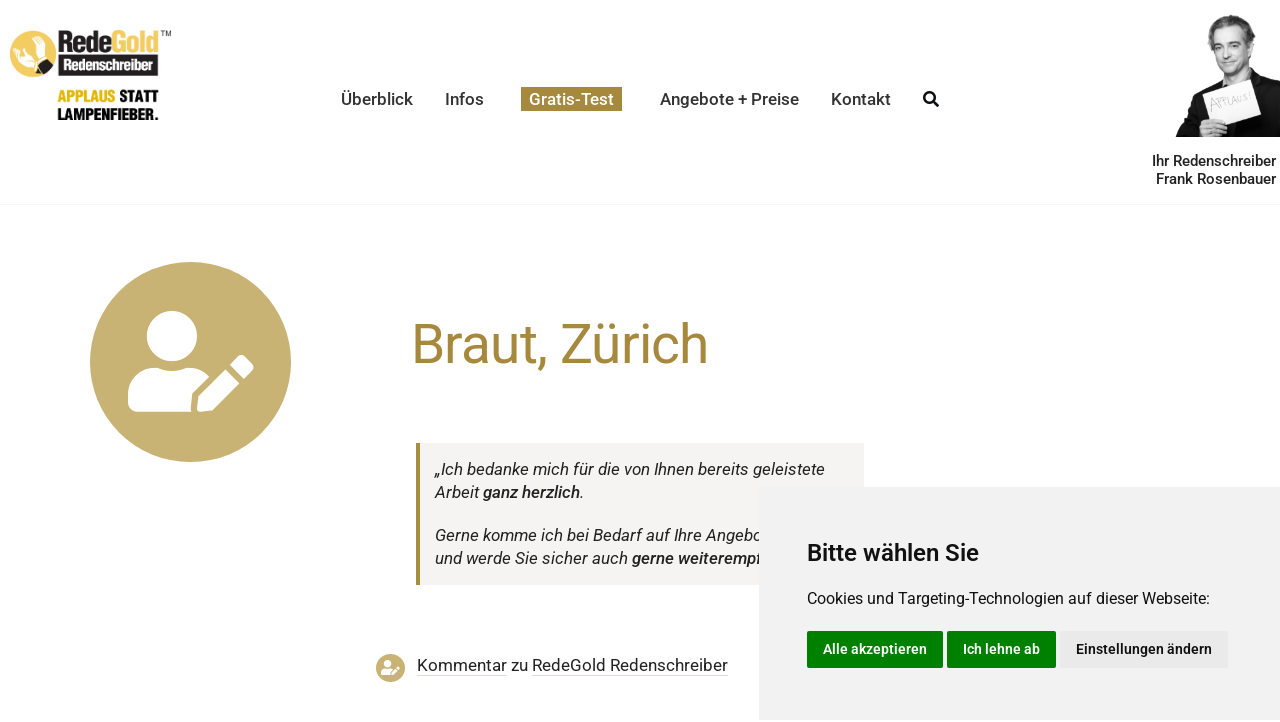

--- FILE ---
content_type: text/html; charset=utf-8
request_url: https://www.google.com/recaptcha/api2/anchor?ar=1&k=6LeGNVIsAAAAACXWn_9Tj0slmciiQTRPJDDTm-f-&co=aHR0cHM6Ly93d3cucmVkZWdvbGQuZGU6NDQz&hl=en&v=PoyoqOPhxBO7pBk68S4YbpHZ&size=invisible&anchor-ms=20000&execute-ms=30000&cb=hrlrfuvh3jos
body_size: 48690
content:
<!DOCTYPE HTML><html dir="ltr" lang="en"><head><meta http-equiv="Content-Type" content="text/html; charset=UTF-8">
<meta http-equiv="X-UA-Compatible" content="IE=edge">
<title>reCAPTCHA</title>
<style type="text/css">
/* cyrillic-ext */
@font-face {
  font-family: 'Roboto';
  font-style: normal;
  font-weight: 400;
  font-stretch: 100%;
  src: url(//fonts.gstatic.com/s/roboto/v48/KFO7CnqEu92Fr1ME7kSn66aGLdTylUAMa3GUBHMdazTgWw.woff2) format('woff2');
  unicode-range: U+0460-052F, U+1C80-1C8A, U+20B4, U+2DE0-2DFF, U+A640-A69F, U+FE2E-FE2F;
}
/* cyrillic */
@font-face {
  font-family: 'Roboto';
  font-style: normal;
  font-weight: 400;
  font-stretch: 100%;
  src: url(//fonts.gstatic.com/s/roboto/v48/KFO7CnqEu92Fr1ME7kSn66aGLdTylUAMa3iUBHMdazTgWw.woff2) format('woff2');
  unicode-range: U+0301, U+0400-045F, U+0490-0491, U+04B0-04B1, U+2116;
}
/* greek-ext */
@font-face {
  font-family: 'Roboto';
  font-style: normal;
  font-weight: 400;
  font-stretch: 100%;
  src: url(//fonts.gstatic.com/s/roboto/v48/KFO7CnqEu92Fr1ME7kSn66aGLdTylUAMa3CUBHMdazTgWw.woff2) format('woff2');
  unicode-range: U+1F00-1FFF;
}
/* greek */
@font-face {
  font-family: 'Roboto';
  font-style: normal;
  font-weight: 400;
  font-stretch: 100%;
  src: url(//fonts.gstatic.com/s/roboto/v48/KFO7CnqEu92Fr1ME7kSn66aGLdTylUAMa3-UBHMdazTgWw.woff2) format('woff2');
  unicode-range: U+0370-0377, U+037A-037F, U+0384-038A, U+038C, U+038E-03A1, U+03A3-03FF;
}
/* math */
@font-face {
  font-family: 'Roboto';
  font-style: normal;
  font-weight: 400;
  font-stretch: 100%;
  src: url(//fonts.gstatic.com/s/roboto/v48/KFO7CnqEu92Fr1ME7kSn66aGLdTylUAMawCUBHMdazTgWw.woff2) format('woff2');
  unicode-range: U+0302-0303, U+0305, U+0307-0308, U+0310, U+0312, U+0315, U+031A, U+0326-0327, U+032C, U+032F-0330, U+0332-0333, U+0338, U+033A, U+0346, U+034D, U+0391-03A1, U+03A3-03A9, U+03B1-03C9, U+03D1, U+03D5-03D6, U+03F0-03F1, U+03F4-03F5, U+2016-2017, U+2034-2038, U+203C, U+2040, U+2043, U+2047, U+2050, U+2057, U+205F, U+2070-2071, U+2074-208E, U+2090-209C, U+20D0-20DC, U+20E1, U+20E5-20EF, U+2100-2112, U+2114-2115, U+2117-2121, U+2123-214F, U+2190, U+2192, U+2194-21AE, U+21B0-21E5, U+21F1-21F2, U+21F4-2211, U+2213-2214, U+2216-22FF, U+2308-230B, U+2310, U+2319, U+231C-2321, U+2336-237A, U+237C, U+2395, U+239B-23B7, U+23D0, U+23DC-23E1, U+2474-2475, U+25AF, U+25B3, U+25B7, U+25BD, U+25C1, U+25CA, U+25CC, U+25FB, U+266D-266F, U+27C0-27FF, U+2900-2AFF, U+2B0E-2B11, U+2B30-2B4C, U+2BFE, U+3030, U+FF5B, U+FF5D, U+1D400-1D7FF, U+1EE00-1EEFF;
}
/* symbols */
@font-face {
  font-family: 'Roboto';
  font-style: normal;
  font-weight: 400;
  font-stretch: 100%;
  src: url(//fonts.gstatic.com/s/roboto/v48/KFO7CnqEu92Fr1ME7kSn66aGLdTylUAMaxKUBHMdazTgWw.woff2) format('woff2');
  unicode-range: U+0001-000C, U+000E-001F, U+007F-009F, U+20DD-20E0, U+20E2-20E4, U+2150-218F, U+2190, U+2192, U+2194-2199, U+21AF, U+21E6-21F0, U+21F3, U+2218-2219, U+2299, U+22C4-22C6, U+2300-243F, U+2440-244A, U+2460-24FF, U+25A0-27BF, U+2800-28FF, U+2921-2922, U+2981, U+29BF, U+29EB, U+2B00-2BFF, U+4DC0-4DFF, U+FFF9-FFFB, U+10140-1018E, U+10190-1019C, U+101A0, U+101D0-101FD, U+102E0-102FB, U+10E60-10E7E, U+1D2C0-1D2D3, U+1D2E0-1D37F, U+1F000-1F0FF, U+1F100-1F1AD, U+1F1E6-1F1FF, U+1F30D-1F30F, U+1F315, U+1F31C, U+1F31E, U+1F320-1F32C, U+1F336, U+1F378, U+1F37D, U+1F382, U+1F393-1F39F, U+1F3A7-1F3A8, U+1F3AC-1F3AF, U+1F3C2, U+1F3C4-1F3C6, U+1F3CA-1F3CE, U+1F3D4-1F3E0, U+1F3ED, U+1F3F1-1F3F3, U+1F3F5-1F3F7, U+1F408, U+1F415, U+1F41F, U+1F426, U+1F43F, U+1F441-1F442, U+1F444, U+1F446-1F449, U+1F44C-1F44E, U+1F453, U+1F46A, U+1F47D, U+1F4A3, U+1F4B0, U+1F4B3, U+1F4B9, U+1F4BB, U+1F4BF, U+1F4C8-1F4CB, U+1F4D6, U+1F4DA, U+1F4DF, U+1F4E3-1F4E6, U+1F4EA-1F4ED, U+1F4F7, U+1F4F9-1F4FB, U+1F4FD-1F4FE, U+1F503, U+1F507-1F50B, U+1F50D, U+1F512-1F513, U+1F53E-1F54A, U+1F54F-1F5FA, U+1F610, U+1F650-1F67F, U+1F687, U+1F68D, U+1F691, U+1F694, U+1F698, U+1F6AD, U+1F6B2, U+1F6B9-1F6BA, U+1F6BC, U+1F6C6-1F6CF, U+1F6D3-1F6D7, U+1F6E0-1F6EA, U+1F6F0-1F6F3, U+1F6F7-1F6FC, U+1F700-1F7FF, U+1F800-1F80B, U+1F810-1F847, U+1F850-1F859, U+1F860-1F887, U+1F890-1F8AD, U+1F8B0-1F8BB, U+1F8C0-1F8C1, U+1F900-1F90B, U+1F93B, U+1F946, U+1F984, U+1F996, U+1F9E9, U+1FA00-1FA6F, U+1FA70-1FA7C, U+1FA80-1FA89, U+1FA8F-1FAC6, U+1FACE-1FADC, U+1FADF-1FAE9, U+1FAF0-1FAF8, U+1FB00-1FBFF;
}
/* vietnamese */
@font-face {
  font-family: 'Roboto';
  font-style: normal;
  font-weight: 400;
  font-stretch: 100%;
  src: url(//fonts.gstatic.com/s/roboto/v48/KFO7CnqEu92Fr1ME7kSn66aGLdTylUAMa3OUBHMdazTgWw.woff2) format('woff2');
  unicode-range: U+0102-0103, U+0110-0111, U+0128-0129, U+0168-0169, U+01A0-01A1, U+01AF-01B0, U+0300-0301, U+0303-0304, U+0308-0309, U+0323, U+0329, U+1EA0-1EF9, U+20AB;
}
/* latin-ext */
@font-face {
  font-family: 'Roboto';
  font-style: normal;
  font-weight: 400;
  font-stretch: 100%;
  src: url(//fonts.gstatic.com/s/roboto/v48/KFO7CnqEu92Fr1ME7kSn66aGLdTylUAMa3KUBHMdazTgWw.woff2) format('woff2');
  unicode-range: U+0100-02BA, U+02BD-02C5, U+02C7-02CC, U+02CE-02D7, U+02DD-02FF, U+0304, U+0308, U+0329, U+1D00-1DBF, U+1E00-1E9F, U+1EF2-1EFF, U+2020, U+20A0-20AB, U+20AD-20C0, U+2113, U+2C60-2C7F, U+A720-A7FF;
}
/* latin */
@font-face {
  font-family: 'Roboto';
  font-style: normal;
  font-weight: 400;
  font-stretch: 100%;
  src: url(//fonts.gstatic.com/s/roboto/v48/KFO7CnqEu92Fr1ME7kSn66aGLdTylUAMa3yUBHMdazQ.woff2) format('woff2');
  unicode-range: U+0000-00FF, U+0131, U+0152-0153, U+02BB-02BC, U+02C6, U+02DA, U+02DC, U+0304, U+0308, U+0329, U+2000-206F, U+20AC, U+2122, U+2191, U+2193, U+2212, U+2215, U+FEFF, U+FFFD;
}
/* cyrillic-ext */
@font-face {
  font-family: 'Roboto';
  font-style: normal;
  font-weight: 500;
  font-stretch: 100%;
  src: url(//fonts.gstatic.com/s/roboto/v48/KFO7CnqEu92Fr1ME7kSn66aGLdTylUAMa3GUBHMdazTgWw.woff2) format('woff2');
  unicode-range: U+0460-052F, U+1C80-1C8A, U+20B4, U+2DE0-2DFF, U+A640-A69F, U+FE2E-FE2F;
}
/* cyrillic */
@font-face {
  font-family: 'Roboto';
  font-style: normal;
  font-weight: 500;
  font-stretch: 100%;
  src: url(//fonts.gstatic.com/s/roboto/v48/KFO7CnqEu92Fr1ME7kSn66aGLdTylUAMa3iUBHMdazTgWw.woff2) format('woff2');
  unicode-range: U+0301, U+0400-045F, U+0490-0491, U+04B0-04B1, U+2116;
}
/* greek-ext */
@font-face {
  font-family: 'Roboto';
  font-style: normal;
  font-weight: 500;
  font-stretch: 100%;
  src: url(//fonts.gstatic.com/s/roboto/v48/KFO7CnqEu92Fr1ME7kSn66aGLdTylUAMa3CUBHMdazTgWw.woff2) format('woff2');
  unicode-range: U+1F00-1FFF;
}
/* greek */
@font-face {
  font-family: 'Roboto';
  font-style: normal;
  font-weight: 500;
  font-stretch: 100%;
  src: url(//fonts.gstatic.com/s/roboto/v48/KFO7CnqEu92Fr1ME7kSn66aGLdTylUAMa3-UBHMdazTgWw.woff2) format('woff2');
  unicode-range: U+0370-0377, U+037A-037F, U+0384-038A, U+038C, U+038E-03A1, U+03A3-03FF;
}
/* math */
@font-face {
  font-family: 'Roboto';
  font-style: normal;
  font-weight: 500;
  font-stretch: 100%;
  src: url(//fonts.gstatic.com/s/roboto/v48/KFO7CnqEu92Fr1ME7kSn66aGLdTylUAMawCUBHMdazTgWw.woff2) format('woff2');
  unicode-range: U+0302-0303, U+0305, U+0307-0308, U+0310, U+0312, U+0315, U+031A, U+0326-0327, U+032C, U+032F-0330, U+0332-0333, U+0338, U+033A, U+0346, U+034D, U+0391-03A1, U+03A3-03A9, U+03B1-03C9, U+03D1, U+03D5-03D6, U+03F0-03F1, U+03F4-03F5, U+2016-2017, U+2034-2038, U+203C, U+2040, U+2043, U+2047, U+2050, U+2057, U+205F, U+2070-2071, U+2074-208E, U+2090-209C, U+20D0-20DC, U+20E1, U+20E5-20EF, U+2100-2112, U+2114-2115, U+2117-2121, U+2123-214F, U+2190, U+2192, U+2194-21AE, U+21B0-21E5, U+21F1-21F2, U+21F4-2211, U+2213-2214, U+2216-22FF, U+2308-230B, U+2310, U+2319, U+231C-2321, U+2336-237A, U+237C, U+2395, U+239B-23B7, U+23D0, U+23DC-23E1, U+2474-2475, U+25AF, U+25B3, U+25B7, U+25BD, U+25C1, U+25CA, U+25CC, U+25FB, U+266D-266F, U+27C0-27FF, U+2900-2AFF, U+2B0E-2B11, U+2B30-2B4C, U+2BFE, U+3030, U+FF5B, U+FF5D, U+1D400-1D7FF, U+1EE00-1EEFF;
}
/* symbols */
@font-face {
  font-family: 'Roboto';
  font-style: normal;
  font-weight: 500;
  font-stretch: 100%;
  src: url(//fonts.gstatic.com/s/roboto/v48/KFO7CnqEu92Fr1ME7kSn66aGLdTylUAMaxKUBHMdazTgWw.woff2) format('woff2');
  unicode-range: U+0001-000C, U+000E-001F, U+007F-009F, U+20DD-20E0, U+20E2-20E4, U+2150-218F, U+2190, U+2192, U+2194-2199, U+21AF, U+21E6-21F0, U+21F3, U+2218-2219, U+2299, U+22C4-22C6, U+2300-243F, U+2440-244A, U+2460-24FF, U+25A0-27BF, U+2800-28FF, U+2921-2922, U+2981, U+29BF, U+29EB, U+2B00-2BFF, U+4DC0-4DFF, U+FFF9-FFFB, U+10140-1018E, U+10190-1019C, U+101A0, U+101D0-101FD, U+102E0-102FB, U+10E60-10E7E, U+1D2C0-1D2D3, U+1D2E0-1D37F, U+1F000-1F0FF, U+1F100-1F1AD, U+1F1E6-1F1FF, U+1F30D-1F30F, U+1F315, U+1F31C, U+1F31E, U+1F320-1F32C, U+1F336, U+1F378, U+1F37D, U+1F382, U+1F393-1F39F, U+1F3A7-1F3A8, U+1F3AC-1F3AF, U+1F3C2, U+1F3C4-1F3C6, U+1F3CA-1F3CE, U+1F3D4-1F3E0, U+1F3ED, U+1F3F1-1F3F3, U+1F3F5-1F3F7, U+1F408, U+1F415, U+1F41F, U+1F426, U+1F43F, U+1F441-1F442, U+1F444, U+1F446-1F449, U+1F44C-1F44E, U+1F453, U+1F46A, U+1F47D, U+1F4A3, U+1F4B0, U+1F4B3, U+1F4B9, U+1F4BB, U+1F4BF, U+1F4C8-1F4CB, U+1F4D6, U+1F4DA, U+1F4DF, U+1F4E3-1F4E6, U+1F4EA-1F4ED, U+1F4F7, U+1F4F9-1F4FB, U+1F4FD-1F4FE, U+1F503, U+1F507-1F50B, U+1F50D, U+1F512-1F513, U+1F53E-1F54A, U+1F54F-1F5FA, U+1F610, U+1F650-1F67F, U+1F687, U+1F68D, U+1F691, U+1F694, U+1F698, U+1F6AD, U+1F6B2, U+1F6B9-1F6BA, U+1F6BC, U+1F6C6-1F6CF, U+1F6D3-1F6D7, U+1F6E0-1F6EA, U+1F6F0-1F6F3, U+1F6F7-1F6FC, U+1F700-1F7FF, U+1F800-1F80B, U+1F810-1F847, U+1F850-1F859, U+1F860-1F887, U+1F890-1F8AD, U+1F8B0-1F8BB, U+1F8C0-1F8C1, U+1F900-1F90B, U+1F93B, U+1F946, U+1F984, U+1F996, U+1F9E9, U+1FA00-1FA6F, U+1FA70-1FA7C, U+1FA80-1FA89, U+1FA8F-1FAC6, U+1FACE-1FADC, U+1FADF-1FAE9, U+1FAF0-1FAF8, U+1FB00-1FBFF;
}
/* vietnamese */
@font-face {
  font-family: 'Roboto';
  font-style: normal;
  font-weight: 500;
  font-stretch: 100%;
  src: url(//fonts.gstatic.com/s/roboto/v48/KFO7CnqEu92Fr1ME7kSn66aGLdTylUAMa3OUBHMdazTgWw.woff2) format('woff2');
  unicode-range: U+0102-0103, U+0110-0111, U+0128-0129, U+0168-0169, U+01A0-01A1, U+01AF-01B0, U+0300-0301, U+0303-0304, U+0308-0309, U+0323, U+0329, U+1EA0-1EF9, U+20AB;
}
/* latin-ext */
@font-face {
  font-family: 'Roboto';
  font-style: normal;
  font-weight: 500;
  font-stretch: 100%;
  src: url(//fonts.gstatic.com/s/roboto/v48/KFO7CnqEu92Fr1ME7kSn66aGLdTylUAMa3KUBHMdazTgWw.woff2) format('woff2');
  unicode-range: U+0100-02BA, U+02BD-02C5, U+02C7-02CC, U+02CE-02D7, U+02DD-02FF, U+0304, U+0308, U+0329, U+1D00-1DBF, U+1E00-1E9F, U+1EF2-1EFF, U+2020, U+20A0-20AB, U+20AD-20C0, U+2113, U+2C60-2C7F, U+A720-A7FF;
}
/* latin */
@font-face {
  font-family: 'Roboto';
  font-style: normal;
  font-weight: 500;
  font-stretch: 100%;
  src: url(//fonts.gstatic.com/s/roboto/v48/KFO7CnqEu92Fr1ME7kSn66aGLdTylUAMa3yUBHMdazQ.woff2) format('woff2');
  unicode-range: U+0000-00FF, U+0131, U+0152-0153, U+02BB-02BC, U+02C6, U+02DA, U+02DC, U+0304, U+0308, U+0329, U+2000-206F, U+20AC, U+2122, U+2191, U+2193, U+2212, U+2215, U+FEFF, U+FFFD;
}
/* cyrillic-ext */
@font-face {
  font-family: 'Roboto';
  font-style: normal;
  font-weight: 900;
  font-stretch: 100%;
  src: url(//fonts.gstatic.com/s/roboto/v48/KFO7CnqEu92Fr1ME7kSn66aGLdTylUAMa3GUBHMdazTgWw.woff2) format('woff2');
  unicode-range: U+0460-052F, U+1C80-1C8A, U+20B4, U+2DE0-2DFF, U+A640-A69F, U+FE2E-FE2F;
}
/* cyrillic */
@font-face {
  font-family: 'Roboto';
  font-style: normal;
  font-weight: 900;
  font-stretch: 100%;
  src: url(//fonts.gstatic.com/s/roboto/v48/KFO7CnqEu92Fr1ME7kSn66aGLdTylUAMa3iUBHMdazTgWw.woff2) format('woff2');
  unicode-range: U+0301, U+0400-045F, U+0490-0491, U+04B0-04B1, U+2116;
}
/* greek-ext */
@font-face {
  font-family: 'Roboto';
  font-style: normal;
  font-weight: 900;
  font-stretch: 100%;
  src: url(//fonts.gstatic.com/s/roboto/v48/KFO7CnqEu92Fr1ME7kSn66aGLdTylUAMa3CUBHMdazTgWw.woff2) format('woff2');
  unicode-range: U+1F00-1FFF;
}
/* greek */
@font-face {
  font-family: 'Roboto';
  font-style: normal;
  font-weight: 900;
  font-stretch: 100%;
  src: url(//fonts.gstatic.com/s/roboto/v48/KFO7CnqEu92Fr1ME7kSn66aGLdTylUAMa3-UBHMdazTgWw.woff2) format('woff2');
  unicode-range: U+0370-0377, U+037A-037F, U+0384-038A, U+038C, U+038E-03A1, U+03A3-03FF;
}
/* math */
@font-face {
  font-family: 'Roboto';
  font-style: normal;
  font-weight: 900;
  font-stretch: 100%;
  src: url(//fonts.gstatic.com/s/roboto/v48/KFO7CnqEu92Fr1ME7kSn66aGLdTylUAMawCUBHMdazTgWw.woff2) format('woff2');
  unicode-range: U+0302-0303, U+0305, U+0307-0308, U+0310, U+0312, U+0315, U+031A, U+0326-0327, U+032C, U+032F-0330, U+0332-0333, U+0338, U+033A, U+0346, U+034D, U+0391-03A1, U+03A3-03A9, U+03B1-03C9, U+03D1, U+03D5-03D6, U+03F0-03F1, U+03F4-03F5, U+2016-2017, U+2034-2038, U+203C, U+2040, U+2043, U+2047, U+2050, U+2057, U+205F, U+2070-2071, U+2074-208E, U+2090-209C, U+20D0-20DC, U+20E1, U+20E5-20EF, U+2100-2112, U+2114-2115, U+2117-2121, U+2123-214F, U+2190, U+2192, U+2194-21AE, U+21B0-21E5, U+21F1-21F2, U+21F4-2211, U+2213-2214, U+2216-22FF, U+2308-230B, U+2310, U+2319, U+231C-2321, U+2336-237A, U+237C, U+2395, U+239B-23B7, U+23D0, U+23DC-23E1, U+2474-2475, U+25AF, U+25B3, U+25B7, U+25BD, U+25C1, U+25CA, U+25CC, U+25FB, U+266D-266F, U+27C0-27FF, U+2900-2AFF, U+2B0E-2B11, U+2B30-2B4C, U+2BFE, U+3030, U+FF5B, U+FF5D, U+1D400-1D7FF, U+1EE00-1EEFF;
}
/* symbols */
@font-face {
  font-family: 'Roboto';
  font-style: normal;
  font-weight: 900;
  font-stretch: 100%;
  src: url(//fonts.gstatic.com/s/roboto/v48/KFO7CnqEu92Fr1ME7kSn66aGLdTylUAMaxKUBHMdazTgWw.woff2) format('woff2');
  unicode-range: U+0001-000C, U+000E-001F, U+007F-009F, U+20DD-20E0, U+20E2-20E4, U+2150-218F, U+2190, U+2192, U+2194-2199, U+21AF, U+21E6-21F0, U+21F3, U+2218-2219, U+2299, U+22C4-22C6, U+2300-243F, U+2440-244A, U+2460-24FF, U+25A0-27BF, U+2800-28FF, U+2921-2922, U+2981, U+29BF, U+29EB, U+2B00-2BFF, U+4DC0-4DFF, U+FFF9-FFFB, U+10140-1018E, U+10190-1019C, U+101A0, U+101D0-101FD, U+102E0-102FB, U+10E60-10E7E, U+1D2C0-1D2D3, U+1D2E0-1D37F, U+1F000-1F0FF, U+1F100-1F1AD, U+1F1E6-1F1FF, U+1F30D-1F30F, U+1F315, U+1F31C, U+1F31E, U+1F320-1F32C, U+1F336, U+1F378, U+1F37D, U+1F382, U+1F393-1F39F, U+1F3A7-1F3A8, U+1F3AC-1F3AF, U+1F3C2, U+1F3C4-1F3C6, U+1F3CA-1F3CE, U+1F3D4-1F3E0, U+1F3ED, U+1F3F1-1F3F3, U+1F3F5-1F3F7, U+1F408, U+1F415, U+1F41F, U+1F426, U+1F43F, U+1F441-1F442, U+1F444, U+1F446-1F449, U+1F44C-1F44E, U+1F453, U+1F46A, U+1F47D, U+1F4A3, U+1F4B0, U+1F4B3, U+1F4B9, U+1F4BB, U+1F4BF, U+1F4C8-1F4CB, U+1F4D6, U+1F4DA, U+1F4DF, U+1F4E3-1F4E6, U+1F4EA-1F4ED, U+1F4F7, U+1F4F9-1F4FB, U+1F4FD-1F4FE, U+1F503, U+1F507-1F50B, U+1F50D, U+1F512-1F513, U+1F53E-1F54A, U+1F54F-1F5FA, U+1F610, U+1F650-1F67F, U+1F687, U+1F68D, U+1F691, U+1F694, U+1F698, U+1F6AD, U+1F6B2, U+1F6B9-1F6BA, U+1F6BC, U+1F6C6-1F6CF, U+1F6D3-1F6D7, U+1F6E0-1F6EA, U+1F6F0-1F6F3, U+1F6F7-1F6FC, U+1F700-1F7FF, U+1F800-1F80B, U+1F810-1F847, U+1F850-1F859, U+1F860-1F887, U+1F890-1F8AD, U+1F8B0-1F8BB, U+1F8C0-1F8C1, U+1F900-1F90B, U+1F93B, U+1F946, U+1F984, U+1F996, U+1F9E9, U+1FA00-1FA6F, U+1FA70-1FA7C, U+1FA80-1FA89, U+1FA8F-1FAC6, U+1FACE-1FADC, U+1FADF-1FAE9, U+1FAF0-1FAF8, U+1FB00-1FBFF;
}
/* vietnamese */
@font-face {
  font-family: 'Roboto';
  font-style: normal;
  font-weight: 900;
  font-stretch: 100%;
  src: url(//fonts.gstatic.com/s/roboto/v48/KFO7CnqEu92Fr1ME7kSn66aGLdTylUAMa3OUBHMdazTgWw.woff2) format('woff2');
  unicode-range: U+0102-0103, U+0110-0111, U+0128-0129, U+0168-0169, U+01A0-01A1, U+01AF-01B0, U+0300-0301, U+0303-0304, U+0308-0309, U+0323, U+0329, U+1EA0-1EF9, U+20AB;
}
/* latin-ext */
@font-face {
  font-family: 'Roboto';
  font-style: normal;
  font-weight: 900;
  font-stretch: 100%;
  src: url(//fonts.gstatic.com/s/roboto/v48/KFO7CnqEu92Fr1ME7kSn66aGLdTylUAMa3KUBHMdazTgWw.woff2) format('woff2');
  unicode-range: U+0100-02BA, U+02BD-02C5, U+02C7-02CC, U+02CE-02D7, U+02DD-02FF, U+0304, U+0308, U+0329, U+1D00-1DBF, U+1E00-1E9F, U+1EF2-1EFF, U+2020, U+20A0-20AB, U+20AD-20C0, U+2113, U+2C60-2C7F, U+A720-A7FF;
}
/* latin */
@font-face {
  font-family: 'Roboto';
  font-style: normal;
  font-weight: 900;
  font-stretch: 100%;
  src: url(//fonts.gstatic.com/s/roboto/v48/KFO7CnqEu92Fr1ME7kSn66aGLdTylUAMa3yUBHMdazQ.woff2) format('woff2');
  unicode-range: U+0000-00FF, U+0131, U+0152-0153, U+02BB-02BC, U+02C6, U+02DA, U+02DC, U+0304, U+0308, U+0329, U+2000-206F, U+20AC, U+2122, U+2191, U+2193, U+2212, U+2215, U+FEFF, U+FFFD;
}

</style>
<link rel="stylesheet" type="text/css" href="https://www.gstatic.com/recaptcha/releases/PoyoqOPhxBO7pBk68S4YbpHZ/styles__ltr.css">
<script nonce="MvzNB_UspHnbcTA_5SJ7VQ" type="text/javascript">window['__recaptcha_api'] = 'https://www.google.com/recaptcha/api2/';</script>
<script type="text/javascript" src="https://www.gstatic.com/recaptcha/releases/PoyoqOPhxBO7pBk68S4YbpHZ/recaptcha__en.js" nonce="MvzNB_UspHnbcTA_5SJ7VQ">
      
    </script></head>
<body><div id="rc-anchor-alert" class="rc-anchor-alert"></div>
<input type="hidden" id="recaptcha-token" value="[base64]">
<script type="text/javascript" nonce="MvzNB_UspHnbcTA_5SJ7VQ">
      recaptcha.anchor.Main.init("[\x22ainput\x22,[\x22bgdata\x22,\x22\x22,\[base64]/[base64]/[base64]/[base64]/[base64]/UltsKytdPUU6KEU8MjA0OD9SW2wrK109RT4+NnwxOTI6KChFJjY0NTEyKT09NTUyOTYmJk0rMTxjLmxlbmd0aCYmKGMuY2hhckNvZGVBdChNKzEpJjY0NTEyKT09NTYzMjA/[base64]/[base64]/[base64]/[base64]/[base64]/[base64]/[base64]\x22,\[base64]\x22,\x22InzCgGE3wqbDtGPDlsKNw5jCpV0Dw7DCqjgvwp3Cr8OXwoLDtsKmFmvCgMKmFCwbwokMwoVZwqrDuELCrC/DjH9UV8KHw6wTfcKwwqgwXWXDhsOSPDt4NMKIw6LDpB3CuiQRFH9Mw7DCqMOYacOQw5xmwqtIwoYLw5pibsKsw5PDpcOpIgbDvMO/wonCq8ONLFPCi8Khwr/CtG3DjHvDrcONVwQrZMKtw5VIw5nDlkPDkcOzDcKyXz7Dkm7DjsKTPcOcJHM1w7gTUMOhwo4PAMORGDISwq/[base64]/Dp8OBDsKgwqZQwrfCi8Odw6XDlgwaB13DrWcNwqPCqsKuUcKDwpTDozTCu8KewrrDvMKnOUrCscOiPEk1w70pCF7Ch8OXw63DjcOFKVNcw4g7w5nDuXVOw409XlrChQRNw5/DlFrDtgHDu8KXaiHDvcO4wpzDjsKRw50SXyACw4UbGcOBfcOECUvCgMKjwqfCmMOkIMOEwp4dHcOKwrDCtcKqw7pVG8KUUcKRUwXCq8O4wpU+wodWwr/Dn1HCq8OCw7PCrwLDhcKzwo/DtsK1IsOxdn5Sw7/[base64]/w48VUXjCr8K1QwA4wqNpw63CksK0w6/Ds8Omd8Kywr9lfjLDusO+ScKqWMOkaMO7wprCmTXChMK/w5PCvVlHHFMKw450VwfCgMK7EXlbIWFIw4lJw67Cn8O0LC3CkcO+EnrDqsOjw43Cm1XCmcK2dMKLTMKcwrdBwrMBw4/DuhvCvGvCpcKAw5N7UEtdI8KFwonDjkLDncKJEi3DsUUgwobCsMONwqIAwrXClsOdwr/DgxjDlmo0dmHCkRUYNcKXXMO4w60IXcK1csOzE0wlw63CoMOcYA/CgcKiwq4/X0LDg8Oww45xwrEzIcOxE8KMHgPCiU1sC8Krw7XDhDd8TsOlJMO+w7A7SMOXwqAGInARwrsBHnjCucOhw6BfayzDtyhlDC/Dig8tDcOawqfCkSRiw67DsMK0w7BVIMKfw6TDgMOCN8Kvw5XDtQHDnygzfsKqwr0Lw5ddKsOww40wSsOQw7LCrEFiLmfDgQ4tZU9tw6rCu3fCr8KIw4PCv2dLFcKcSzjCom7DiQbCkg/DiyzDicKfw6jDhRZXwqQtDMO6wqjCmGzCj8OoY8OBw7/DihwRQ2DDrsOjwpLDs0U6AADDrsKDIMKkw71Ywq/[base64]/Ci8O/B2JBw6/Ds8O2C2DCpMKSXcOlwqVJwozDvcO0wr/CgMO8w6LDrcOYOMKaTEvDrcK9YCoAw5HDkhDCvsKVPsKOwoJjwqLCgMOkw4EKwoHCpnUNF8Onw4cfJgcnXGUfb3s8XMOLw7dVaiTDhm/CswcYIWPCvMOew51PbFBAwo4banlhIylCw6R0w7xUwo0iwpXCpAfDlmHCsQzCgx/Dj1VuMGofPV7Ciw04MsO4wpDCr0zCi8K6VsOfOMOcw6DDjcKjMsK0w4JjwpLDlyHDvcOFdTJcVic/w6FpMD04wockwqtfX8KOKcOyw7IYCE/DlUzDt3rDpcOnwpNKJyV7wqTCtsKCFsOwesKcwoXCosOGF1FqdXHCkV3DlcKnbsOuHcKNJGLDscO4TsOWC8K3CcOHwr7DhS3CsAMVLMKcw7TCigHDi3wLwqXDvMOBw7DCmMK3L1bCt8KSwqE8w7bCqsOfw7zDkG/DicKFwpDDhgDDr8Kbw7HDuTbDosKOaTXCgMKUwozDplHDmhfCpV0ewrQnEMKBLcKwwpPDn0LDkMOEw7ZJH8KxwobCqsOWZ3Y3wqLDtn/Cs8OswohBwqkFHcK8LMK+LsO6Zg03wqFXLMKwwoXCoWDCuBhGwqDCgsKOH8OJw4srbcKgfhEowrdfwo8QWsKtJ8K0RsO+UUZswrfClcOJBGI5TnF4PE5ST2jDokAuJ8O1acOYwovDmcKxZDNNUsOPCAoYWcKtw7zDkB9CwqdHWj/CmHFcXVPDo8Okw6vDjMKrJwrCqklwFjDCv1XDh8KuPVbCqGk1wo/CksKSw7TDjAHDlXIow6jCiMO3wo0qw5fCuMORR8OUAMOQw4zCucOXNxkVNm7CqsO8BcO1wqQjL8KKJmXDhcOTLcKKFD7DkXnCkMO4w77CsFPCoMKFJ8OHw5bCshEGDxzClyAEwoDDmsK/ScO4ScKJIsK4w4jDqVvCosO6woHCncKYE0puw6DCrcOCwo/CkjITasOFw4fChDoFworDpsKAw47Dh8OjwoTDocOrKsOpwrPDiHnDoGnDtAotw7x3wrDCiWsDwrrClcKvw4PDpzFNNQhWK8OdcMKQfcOnWMKWeCpDwqZ/w7gFwrJbG0vDpRoOLcKvAMK5w6sewoLDmsKOSmDCl044w503wpTCtmRcwqVPwoscFGXDukNjDF5Qw5vDvcO+ScOwLUzCqcOVw5xhwpnDnMOoJMK2wpIlw5M/[base64]/Cm8O8wobDkcKrwoM7aWV/V8KHw6pKMmdoNAJ3D3DDh8KqwoQ/C8Ovw6IuLcK0fFbCnzzDisKswp3Dl2YBw63CnwxZFsKxw7jDi3kNGsObZlHDqcKdwrfDi8KVMsObUcKQwpvCmTbDgQlBIBPDhMK/IcKuwprCum7Do8K6w6pkw6XCu1bCmGnDp8KsNcOhwpYGasOmw7jDtMO7w7RawoDDuWDCkgBPF2AoL0UMPsKVeGXCiyfDpsORwr7Cm8Ouw6dxw5/[base64]/Dr8OpMmIiw4vDkSzChcKdCsO8CcOtw6PDqsKdNsK5w4LCgsKnTcKSw6PCrcK+wrPCoMORXQIDw6fDmBzCpsKKwpkBNsKcw4VwI8OAHcOmNhTCmMOUGcO8fsO5wqsAYMKnw4TCg0h7w48PNixlKcOzUS/DvGQJG8OjXcOow67DgTbCnFzColofw5rCslo8wr/Cgyd3Ox/Dg8OQw6Q8w4pqOBvCkG1CwrfChnk5JVPDucOHw6DDujZObcKIw4tEw7rCtcKVw5LDo8OOEcO1wotDIcKpccKGd8KeGGQ2w7LCkMK/OMOiShlGJMOINg/DjsO/w6spfinDrQvDiy7CgcOiw5bDrBTCsjDCjsOTwqs+w7REwoM4w7bCkMOnwqjCphJbwq1uYHTDl8KLwrlSWjopTGNBZEzDtMKWfTYdGSppeMKbGsKDD8KpXUjCtMO/G0rDiMKTB8KMw4DDtjpUCSAYwr96QcK9wq7CoAtINMKieBbDisOkwpl7w4IrdcKDDBPCpznCsS4Kw4UEw5HDqcKwwpXClWEDJgNVY8ONB8K/E8Oqw6XChgNlwonCvcObdR4WfcO9YMOGwrnDv8OjAQLDpcKBw7lgw54oGwPDqcKMQQ7CoXBtwp7Ch8KveMKkwpDCgEo/w53DkMKeKcOJMcONwqgoMTjCnhIscH5twrbCiAIYDsKewp3ChB3DgsO3woYtCwPCmDzCoMOhwrUtFAV6w5QnFE7DvE/Cr8OaTmE8w5HDuFINUUYgVU06ATTDiTtFw7EHw7FPDcKow5MyXMOAUsOnwqhiw55tVxh5w4rDnG1Mw6F5C8Ovw7EcwqHChg/[base64]/w7LDsMKPOXbDpmTCr8O4w7Apw6DCisKuKTrDpU9McMOtesKdWQnDmQwWFMOwBz/CtW7DmVwYwoN4IWDDryk4w4AZRivDmE3DtsKeYD/DknfDkErDqcONalIkQC4rw7dRwo5rw6xOayoAw7/CjsOow5XDoBItwp4vwpXDm8OSw6oTw53DiMOidHUawoFURjVAwovCt3RoWMOKwq/ChnwScwvCjRJow7nCpm5jw6jCgcOWYjBFZAnDkB/[base64]/[base64]/[base64]/Dl8K2wrtxTxPCisKpwoLCsxTDohDDvMOrEMK+wpPDimXDgGzDrmnCgVUwwqgPScOaw7rCisOWw5ogw4fDlMK5bgBQw4NvfMOHcHZfw5knw6HDnUFefF7CoWvDmcKaw6hYIsKvwpQXwqEgw57DuMOeNX1/w67CsmcQacO1BMKjN8KuwpjChExYY8K4wqLCusO/HVd3w7HDjMONwoFGUMKWw5bCjihHdCTDm0vDpMOhw4luwpTDnsKxw7TDhT7DiB/CizfDi8OfwrJUw6doUsK4wq1YQQYyb8KOGkJFHMKBwrRmw7fCuA3Ds3nDuCjDi8OvwrHCmmbDl8KEwqTDi2rDjcOXw5rDgQ0pw4onw4lkw4kZeEpWP8Kuw4xwwqHDlcOvw6zDssKyUGnClsOqSkxrR8OuKsO/[base64]/Di8OaXzkEwrAWYMOMNDrDo1BjW8K8wqPDryXCs8O+wrVcWQXChmx3X1vCoEEyw67CvGdSw77CiMK0B0bDn8O1wr/DlQJgBUUYw4JbG2fCnHISwqvDksKxwqrDnxTCtsOlbWjDkXLCmFJxMjw/wrYqTMOhfcODw6fChgnDuWzCjldGSyU9w798WsO0wp5aw7VjbQ9YE8O6K0LCscOtWVMKwqnDjXnCmG/Dji7DiWZFWW4tw7FJwqPDpFPCuWHDksONwqVUwrHCoVsmMChGw5DCgURVLjhzQwnCsMOMwo4hwpw7wpoYacKsf8OmwpsZw5c/GE/CqMKrw5pOwqfCqgowwpwrNMK3w53DhcKEacKgFAHDocKQw5bDkCR5S1UywokBDMKSAsOFah7CisOFwrfDlsOgHsOmLkQDOkhdwq3Cvi0Hwp7DoF/CgAwwwqfCkMOLw77DmirDrcKpD1YEN8Kqw7/DpHUKwr3CvsO8wrPDtMK+NiLCjEJ+FnhgSgvCnSnCvVPCiWs8w7BMw6DDssOSG0wZwpXDrcOtw5UABFnDncKxfMOsa8OLQsKbwrtmGVg8w5BSw47DmUDDusKBR8KLw7vDrMKJw6nDiwBRQWhewpBQDMK5w4UVexTDlRbDssObw6fDnsOgw7vCjMK3LWPCscK8wqLDjk/ChsODV2bCtsOOwpPDomrCpREJw409w4vDnsOJRCVMLmDDj8O9wrrCmcK0UMOWU8OfBMKOYMKJOMKeUxrClhFfGcKJw5fDgsKswo7CnHoDFcK1woLClcOZX0tgwqrDvcK5GHTDuXYheH3CgDgIdsObYRHCqRQgfHvCgsKXdBjCtm0/wppZPMObXcKxw5LCosOWwqBTwpHCuTrDu8KXwoTCrjwBwqzCpcKKwrlKwqw/[base64]/CtsKlw5HDuMKbDTnDpk/CpgvDpMKpHMOCXEZtU2A8wpDCjQdbw6DDmMOeQcOxw5vCtmthw7txUcOgwqg4EBliJy7CiVTCmG9tZ8KywqwrEMO8wq4RBS7Ci0hWw4XDoMKYe8K0b8KRdsOew4fCq8O+w60Kwr0TesOxfBHDjVFrwqDDujnDoVBVw540QcKuw45Pw5rDtsOkwqwAWUcMw6LCiMOEMC/CkMKnUcKvw4oQw6RLE8OKE8OWGMKOw4d1d8OKX2jClUMxHwg6w5rDoUcdwo/Dl8KFRsKVXcOyw7LDvsOWcVHDiMO8DlMsw4LClMOGFcKcBV/Do8KLQwvCkcKdwo5Nw7Z1w6/[base64]/DlcK7w6Jkwo0aJcOgKz5Bw6DCp8Ocw6/[base64]/[base64]/cGDDicKZw7MdY2fDnMKjdsKgw7/Dv8KoQcKnSgTDkkHDqgAqwqrCgcOSdynDl8OzZcKawqUvw6/DsX4vwrdNI2wqwqHDuEDCl8OdN8O2w6HDhMKLwrPCrRnCg8KwfMOzwpwZwqnDksKRw7TCt8KoYcKMZmB/YcKQJWzDhg7DpsOhEcOPwqXDmMOAYAETwq/Dm8OOw64uw4XCul3Dt8ONw43DvMOkw5TCtcO8w6pkAyllJBjDlVUmwr0lwql5BFB0L0nDgMO9w7TCoGHClsOOLgHCuQTCucKZLcK0Uj/Cg8OgU8KzwrJHPX1QFMKgwrtww5LCggBcwpfChsKEMcK2wokPw7IjPcKII1zCisKkDcK4FA1pwr/CgcOzcMK4w5BjwqplbwRxw5bDoCMYMcOaAcK/azIJw4wQwrnCkcOCLcKqw7FsNcK2CsKeZmVKwpHDnMODW8K5OcOXTcKOTsODaMKUFHYJNMKPwrsgw6zCg8KHw6YUCzXCk8O+w43CggpSMTM8wpfCumElw53Dt3fDvMKCwpQRPCfCs8KhOSzDjcO1fFXCpifCml9tXMOvw6nDi8KuwpdxKcKmV8KRwpkmw7/[base64]/[base64]/wr9+wpRPwqAKBsO2EcO7woPCgMKLwp7Cs8O4w7Nrwq7CuAlWw7nCrTvCg8KUeA3CsGjCr8KXDsOveAo/w5lXwpZrHjDCqBRcw5sUwqMqWX4IfMK+GsOuT8OAIcOhw5k2w43Cj8O8UCDCpwYfw5UlK8O8w5fDvFo4Xm/DvkTDjVIwwqnCgx5zMsOkOiDDn2fComUJRAnDr8KWw6lBVsOvL8K7wrFhwqM3wqYjFEdRwqXDkMKRwqLCm3RrwrHDsEUUOEBPOcOPw5LCjVjCoSgCwo3DqRpUHVo8WMOeF2rDkMKBwp7DmcK1Xl/DvGNpFcKVwrF7WXXCrsKvwoBKFUwxbMOuw4nDnjDDo8OZwrkRWTbCm0cNw5RWwqFiH8OoJEzDqVzDrcOCwrE4w4F0HhLDtMKmUWDDpsOFwqTCk8KjbCBjCcOTwovDp2YCVEM+wpM6WW/Dml/CmSUZccO4w6Qfw5vCqWrDt3jCmDXDsWTCuTLDpcKXBsKQeQ46w5QJOzxhw5AJw6wKS8KtKwlqQ3gkGBsFwrHCtUTDkQHCg8O2w6YlwrkMw6nDh8Kbw6lyTMOCwqvDtsOVJgLCpmbCpcKbwpQpwrIgw7Y/[base64]/CsD7DijotwqfDlMK6w7AMwovCq8OAP8KcF8KcCMO8w6AYGTHDulRbJF3CpsK4KkI9AcKYwq0pwqUDUsOiwoNBw5xCwphyBsO0FcKdwqB+cys9w4kpwpzDqsOoPsOgNj/CjsOGwoQhw7PDoMOcBcOfw5TDjcOWwrIYw6zCg8ODEmjDgEwtw7DDrMKYWTFQUcOeFFbDnMKuwqZww4nDkcOYwow0w6TDvTVww5Jow74Rw6QacBTChHjCl0LCoUvClcO+V1bCqmVJeMK8fhbCrMO/[base64]/CjyR9w6/Dn29Iw4U4w57DmAhnwrEqw7bCocKhX27DsCBwfcOlb8KzwoTDtcOiOQVGGMOkw6XDhAnDvcKTw4vDkMOKYsK+OzkHSwBaw5vCuFdNw53DgcKiwpd9w6U5w7bCqAXCq8KLWMKNwotsbTEqI8OewolUw63ChMO8wrxqI8KROcO6RGDDjsKKw6nDkC/CnsKKYsOTVMOeFVcYJy9WwpQNw7pMw6zDkybCgz87FMOwYRXDh1EJBsOrw7/CuB93wrLCiAFDRkjCnk3ChjVUwrF4L8OGYxBxw4wIIAtuwqrDshbCgsOgw49bMcOTGcORCsKaw4Y2HcKsw5zDjsOSWMKww4bCsMOwOVbDr8OCw5YnGTPCtCzCuBofPcOtAQsxw4bCoX3CvcO5PUfCpndew4VlwoXCuMKrwp/CnsK1WxHCthXCh8Klw7fCusOZP8Oew6owwoXCo8OlAhMhURIbB8KVwoHDlmnDnHDCriEUwqEKwqnClMOIBsKSCiHDgk0bTcOMwqbCjERdanl+wovCuDBXw71AQ03DkhzCpVEuIcKiw63DhMK3w6obKXbDmcKWwq/[base64]/CpsK9MGbDs8KwdcKef2hjVl9aw4oiezRBCMOBOMKowrzCgMKMw5pPZcKGSsKaKWwMGcOXw5/DpnvCj17CslXDtHRqRsK8eMOLw75Dw7gPwohGIQ/[base64]/CisKrHcOpJnPDmMKIw5clOcKdwrE1wpzDrlE6w7nCpVbClVrCv8Kqw7HCsgRePMO0wpkCWDHCqcKSUnMWw60RGcOvFDN+YsKiwoZDdsKCw63DuQjCiMKOwoAOw6NAL8Owwp8gNl0mQgNxw6E8WyvDn2EJw7jDrcKOBm53McKAOcOkSVVdwqbDumIgeR9jMcKUwq/DlDYawq51w5xbAEDCl2/DrsOFEsKIw4HDlcOCwpfDgsONOR/Cr8K8ezXCgMOnw7dCwo3Di8KEwp1kb8OuwqdRwpMmwprCj3crw4lAeMODwr49MsO9w7bCjsOiw7g8w7vDpcONc8OHw7VWwrzDph4fHMKGwpIyw4XDtSbCr3vCtjwowpoMMlDDiynDrSQ6w6HCncOXTyxEw5x8HknDgMOnw6jCmT/DnmTDhxHDqMK2wrplw48tw6HChHDCv8KAUsKEw4M2RCtWw5k5wpV8aAV+TcKCw6RcwoLDgg0xwpnDoULCsE3ChE1awpTDoMKUw7jCrBEewpZ7w65BBMOfwq/Cr8OnwpzCm8KuTx42w6bCr8OreBXCncK8w4cjw5/DjsKiw6NwRlfDqsKHBTXChsK4w61ibzsMw6RuOsKkwoLCqcOeXAccwo1SSMOxw6QuWwxqwqVXMnXCt8KXPw/DgU0bfcOMwq/Co8O9w4fCu8Oyw6Nuw7XDiMK3wosSw6zDv8O1w5/CjcOuRxAiw4XCj8Okw5jDiT4KYCJ1w5vDm8KERyzDpkDCo8OwbVnDvsOEbsK/wo3DgcO9w7nCncK/woV1w6Ajwol6wp/[base64]/w7vDiArCmcKGJhssw73DrMOIECPChMOawoZcLRnDqz7CgcKXwpTCuSkiwoXClBTChcOvw7AAw4M7wqrCj04ZR8K2wqvDs2IQT8KfdMKvKQvDocKvSBDDkcKcw7EXwrENPzzCh8OYwrIHb8OfwrgZScOmZ8OOY8OCDSlWw5E0wpNiw77DhyHDnUDCvsOdwr/Dq8KxcMKnw7/CpzHDucO4RsO/dHUyCQgLPcKBwq/CqS4kw7XCoHnCtgPCryVpwoHDgsOBw7J2ECgTw5LDiALDmcK3Bh8pw6tOOMK8w483wq9nw6HDmlDDrHpcw4M2wpwTw4jDpMODwq7DlsOfw5MpLMKUw7XCmyHCmMKRVFPCsFPCtsOiBBPCksKlf1jCg8OqwosBCjkAwrDDqXMGbsOsTsO/wozCvyDCtMKZWcOvwrPDowp8NFfCmRrDvsKKwrdDwr/Cu8OrwqbCrQvDmcKZw7/CpBoww77CqQrDksKCOggQDCHDn8OPWjzDsMKOwokpw4rCnlxUw7t0w6zCsFTCv8K8w4TCjsOIEsOpP8O2NsO+PMKGwoFxbsOpwoDDvUJiXcOkE8KeIsOrB8ORDy/Co8K/wqMKZALCkw7DssOLw4HCtwUWwoV7w5bDhgTCo2dCwrbDj8OKw7HCmm1Dw7JNOsOrLcKJwr5wTcKfGEpcw4zCmQzCicKMwpEfcMKDI3hnw5Ukwp9QHTDDv3AHwo0xwpdBw63Chy7Cg2F8worDugsJVX/Dln4TwojCgkLCuWbDhsKUHjYyw4TCnCDDnxHDoMKiw6TCgsKCw4dbwqFeSiTDhj57w57CssOwOsKgwo/Dg8KhwpMhXMOdPMO9w7V0woE0CAJyY0rDoMOGw4jCoCXCpUrCqxfDvkZ/bk9eNBjCicK/NnIYw4PDvcKEwrRHeMK0wpIPFTPCqllxw7XCnsOWwqPDum0cPgjCrEUmwpUREMORwrrClijDlcOhw5ILwrwiw7pLw5wMwpfDgMOhwqrCvMOIcMK5w4lFwpTCoTAkLMOkCMKRwqHDs8K/[base64]/w5NfBHXDtMOBTMK+wq/DrFHCoMKpw6w7HG5lw4fChcOOwr09wp/DnTzDmhHDtWgbw4vDscKiw7/DhMOBw67Cigguw4IrIsK6KW/CoxLCulcJwqYBPHUwIcKewrRXKnsfUX7CgSXCrMKaIcK6SkDCr3oZw5Rdwq7Ct1xRw5YUakTCg8KQw7Yrw6PCn8OGS2IxwrDDq8K8w5BWEsO4w5d+woPDg8O8w6h7w79Ew5DDmcKMcwvCkRXCt8OCPHRIwpIUMETDgcOpK8K3w5oiw7B+w6nDl8KRw7dMwqzCg8Okw4/CjlFSEA3Cj8K+w6vDsUZCw7txwqXCsWJhwqnCnQnDvMK1w4hEw5HDrsOiw7lRW8OYC8Kmw5LDosKVw7ZzTUdpw6Vcw4jDtS/CkjZWSz5WaWvCrsK/fcKDwotHCcOxCMKSZyJqWMKncj07w4F7w4MRPsKua8OIwo7CnVfChQsaKsKwwpnDmj0hJ8KDSMKqKUoyw7PChsOQKn3DkcK/w6ICRx/Dg8K6w5tbc8KjMQ3Dr1Mowq5cwr/CkcOoUcKqw7HClMKfwqTDoWp4w6TDjcKTCzzCmsO+woJAdMKuNDpDOcK4b8Kqw4rDm1pyIcKXX8Oew7vCtiPCmcOqXMOFBznCtcK/fcOGw5AsARVHR8OAIcOdw6jDpMKPwq9LK8O2b8KdwrtSw6TCncOBGHbCk04+wpBkVHRbw73DhgDCnsOPYUUywoUYH13DhcOrwrrCjsOLwqnClcKJwr7DqCY+wpfCoVHCssKCwqcZHA/Dv8OiwrvCnMKjw7hnw43DqA4CUXrDnE7Cgg04cH3CvxQBwq/DuAQCQsK4CXxJJcOcwr3DpMKYw6TDjGoZesKWE8KePMOcw6EPLsK7AcK6w7vDhkXCqsOhwo1bwprCsAYeBl/CksOSwoRiB2Yhw5Eiw5gNd8K9w4DCtWUUw744MCnDtcKmw6tIw53DgcKqQMKFWg9iKXhNasO1w5zCgsOtY0Nqw60Rwo3DncOow7xww6/DjHN9w4nDqBHDnmnCv8O5w7o5w7vCn8Opwokqw73Di8Ovw7DDkcOYZ8OVDznDqxEdw5zCucKSwqtywqXCncOkw7oCMT/DosORw68iwoFFwqDCoiVIw6E8wrDDmVNwwpp6FV7ChcKqw4YKNi00wqPCk8OiOnt/CcKuw4Yxw41ETyxaVcOPwrVYLk5mcxwLwrNuXsOCw6Fww4ETw5/DusKow4RpIMKKa2jDicOiw5bCmsKow6JnJcO0RMORw6LCkDlFGcObw7jDj8OewoA8wrrDhTkxfsKgZkwBE8Olw6MQGsK+dcOTBgTCjXNHP8K1VyjChsORBzHCj8K/[base64]/CmEHDrT97w7zDlcKSwp/DqcOHwocgHsOdOcO/EsKZThDDs8K/KRk6woLDl1k+wq8RfHoJJmwZw5nCk8OFwrbDisKFwoV8w6A4SxQwwoBaVRLCsMOBw4rDi8Kbw7jDsB7DhkEswoPCssOTBsKUVgDDpgvDtk/[base64]/[base64]/wo82w5/DgcOfwqrCqQNWE8KATMO5IDXDhnHCqcOVwq3Do8KHw63Ci8OYKVh6wphBWgJoTMOIegbCp8KmTMO1XMOYw47CkHfCmgAuw5wiw7dnwqPDsm9NE8ORw7bDulVcw6ZxNcKcwo3CicOew4BWFsKeGg59wqTDocK8cMKgc8KmJMKtwoUGw5HDlnt6w75dJiEdw6vDnsO2wp/CkkhQZMOZw67CrMKubsOULsORWj4xw5NFw4LChcKZw4vCkMOuMsO1wplgwqMPXcObwqzCikxZX8OeAcOgwpBjCirDsV3DoQrDhk7DqsOlw4Jww7bDq8O3w7NUGjDCgj/CuzlLw5obU2XCiVrCk8KQw4A6JFouw4HCncOzw4LDqsKiODwKw6pSwoBSATwLY8KCVkXCrsOnw5bDpMKxwrLDrcKGwrzDvzPDjcOqKjXDvjspEBFMwrLDhcOGAcKALcKHFEzDi8Kkw5AJdcKAJWp1S8KFYsK4Sl3DnW/DmsOmwpTDocOydcO8wqvDtcOww5LCnVERw5IHw6QME3QyYihswpfDr2DCtFLCmCzDiRHDsjbDmXPDgMKKw58CKXHCnmw/J8O4wp4Bw5bDt8K2w6MGw6QML8OjPsKRwplcBMKEw6fCusK2w6h4w5B1w7McwodMG8Kvw4ZLFQbCqlgrw5LDrQPChsOSwoQ/[base64]/wptabWFCGnxXwqdPw6AZw7UZaj/DgcO1LcOnw4gBwrjCn8KCwrDCkXJVw7/CmsKlIcO3wpTCv8KdVkbDkVbDpcO9wpLDvsKIQcKPHjnDqcKSwo7DhSHCusOxNU7ChsK+WnwVw5Mfw6jDj1bDl2bCjsKQw5NaJWfDql3DncKBZMOSd8OIScOBQBXDhERAwrdzRsOyMDJ7QApnw47CvsOFCGfDr8Okw7nDjsOoWFomcSXCv8KxZMOxBikEJBwcwr/CuEdvw5TDtcKHNhhuwpPChsKlwqMww4k9w5TDm0xhw6crLhhwwrTDpcK3woPCjk/DuxkcQ8KRF8K8w5PDoMK8wqI0JSsifT8SFsOwFsKcbMOLVUnDl8KOTcKWdcKWw5zDm0TDhjAaSXgTw6PDm8OIEwjCrcKiJUPCscK7FybDmBXDl2nCqjDCuMK1w5B/[base64]/Ch8OMwp9SBsK1ajIiw6sbw5TCinLDtMK8w5wywrbDqcKfKsKgL8K/awF8wot5CnXDv8K1A3RPw5TDqcKHZcKuOw7DtinCgTVSEsKgYMO2XsK/DsOURcOWIMKrw7TChzfDg3bDo8KhbG/Col/CscKUfsK+wp3DicKGw6xgw63CpV4LHlXCkcKQw5rDlwHDosK3wrc1KcOhEsODQsKaw51Hw4bDkC/[base64]/Cv8KGwqgxwp3ClMKaw7gPw5R0wqrDjsOEw5/CsRfDtTLCj8OWXTvCmMKDJcOiwoHCg03DqcKgw6pJNcKIw7IXAcOlXsK5wpQ4cMKTwqnDv8OyR3LCmC/DpEYewoAic1tOBRvDvX3CksO6IxxBw4M8wq1sw5PDi8K0w5UIJMKFw7drwpg8wrTCsz/DiGnCrsKYw7rDrU/CrMOvwrzCgy/CtsODTsKEMQrDnxrCrV3DpsOqE1hYwpnDmMKpw65aB1BbwqvDvyTDrcOYImfCvMOcw67DpcOHwrnCmMK1wq5MwqTCrHbCtSPCpwPDg8Ksax/DssKfWcOrFcOfBHdWw53Ci1vDsw4Nw6DCocO4wpxIPMKjJR5IAsK2w4IGwrnClsO0E8KwflBZwprDu2/Dmk0qDiXDvcKbwrJLw5wPwrfDmWjDqsOUQ8OWw70VJsOkX8Kyw7rCpTQNYMOcS2DCpwHDsW8nTMO2w67DhGA3KMKzwqJPdcKGehHDrsKiGMK3SMOSFT/DvcOIFsOgOVAPZ0/DksK5CcKjwr5vJWluw7AjVsKRw6LDqMOwC8KDwq4DTFDDqGrCglRLI8K3L8ORwpTDng7DgMKxPMOGLXjCu8OfJ0MxZj7CtzzClcOtw4nDhCjDmB1ew74peRwjUW1GesOowp/DmBLDkSPDsMKGwrQvwpxHw40GdcKLMsOuw4dLXgwfWHjDgngjP8OKwrxVwpbCl8OHR8OOw5nCu8ODw5DCt8O1IsOaw7ZQDsKawovCoMK/w6PDv8OFwqljLMKTcMOTw6rDusKfw40cwp3Dn8OqXC0iBhNbw4tua14ow7gVw5VQR2nCvsK8w7xwwq1hQRrCpsOjED7CpQxZwpDCrsKnWxfDjxxQwofDm8Kvw6/[base64]/[base64]/CiMOsfDsywp7Ck8Ozwo0HaCHDl8KAw5JNwo/CrsOyOMOCfR5MwqrCkcOXw6g6wrbDg07DvTwsd8KQwoYUMFsmMMKjW8OWwonDusKhw4HDm8Kswr5uwrzDtsOdEsOIU8OdMxjDt8O3wqdMwqoUwr0kTSXCl2/CqAJce8OaCVrDrcKmEMKDbljCmcOjHMOLfnjDmcOmcUTDtkjCrMObEcKtIgDDmsKcO0wRdVN1d8OgBA88w49DXcKfw4BLwozCnXggwrDCicKNwoLDj8KgFsKmWCAgIDIRbi/DisOKF2V6KcKVd2LCrsK+w6DDjlATw63CtcOwSCMqw68Ed8KwWcKBZhnChMKAwoYZSUPDicOlGMKSw7MRwqjDtBbCix3DuSV7w6UEwoTDusKqwpNEBC7Ci8OnwpnDg09Qwr/[base64]/Do07DmALCvT59w7tdKxEIAcK1bMKmaG5neGRVWMOGw6nDjinDhMKUw5fDnXXDtMOowpMMXGPDucK8IsKTXlB0w78twoHCvcK+wq7Cv8OtwqBtasKbw41xecK7GnJqNV7Cj1/Dlx/DtcOdwrXCrcK4wo7ClglLC8OqWyfCvsK0w7lVM2zCg3HCrF/DpMK6wpDDqsK3w55EMlXCnCDCuF5BP8Kiwr3Dhg/CqGvDrks2L8OqwqcGEQowNMKewpMaw4zCvsOuw7gtw6TDsitlwpDDuSHDoMKnwphrS3nCjxXDm1DCmxzDisOowr5uw6XChVpEU8KJYT/CkyV/[base64]/DjsKEwr9JwrlKw7Nlwp0WHAzCkMKLwp42IsKzbMK/[base64]/CmsKlw7Yiwp/DiMKBXMK0wofDojvDgiZKU8Obah7DoHDCnWZ9WDTDpMOMwqAPw5cOZMOZQTHCpsOmw4LDnsOSZkXDqcO1wqJcwpVBFnZCIsOLfyFywqjCpsOfTgs3Q3ZIMMKNRsOYAgvCpzYgBsKlAsKhfUAXw6zDp8KEfMOlw5hnXh7DokFfUV7CosO7w6TDvD/Cvx3DvQXCgsOzDCtae8KgaS9Cwr0ZwoHCv8OAecKzFsKhKANbwqnCv1kDM8KIw7DCnMKGDsK5w7LDlMOLZSoAKsOyDMOHwrXCl2/DksKIS0LDr8OGaRjCm8O1cCtuwpFdwq0IwqDCvm3Dr8OGw4s6W8OzN8OQbcKJGcOFGcO4V8K1FsKRwo4fwo0YwpkfwoJCS8KVYl/DrsKdc3ZmQgQLL8OMYsKYMsKDwpRWYlbCuFnDqlzDnMOCw5FRaS3DmMK+wpPCrcOTwozCk8OXw7Z+XsODOBELw4nCtMOvRw3Dql9vc8KFJ2zCpsKKwqh5McKLwqtlw4LDuMOpDAoRw6XCo8KABH5qw5LDqC/[base64]/X8OfSCkMwovDpQXDjMKfMkvDu8O6EsOXw5DDi8OYw4fDjsKcwq7Cik0ewr8KCcKTw6YGwppqwoTCuCfDjsOjcT/CscOydWvDscOzc2FNBcOYUMKOwpDCosO0w67DvkETNlPDrsK+wp46wpTDm1/CqsKzw6zDscKpwq0pw6PDhcKVRiXCiQZHUAPDjwRgw75DE0LDpWnCi8KKR2TDksKLwqQXMyx7KMOSJ8K1w4vDlsKdwoPCo08fbnLClsOyA8KtwpN/[base64]/DucOgIcKfwqPDpxAwMC/DhSzDjVkUC8K2w4DCqjLDoVNvHsO3wpQ8wrZ4GHrCpg4SFMOBwpjChcO6w6JLdcKdN8KHw7N+w5kZwrDCkcKZwpcHH2nClcKqw4gVwr9CaMO6RMKuwozCv0smMMOGPcKhwq/CmsO1RHx1w7fCnF/[base64]/[base64]/WMO7VnJpAsKOXcK2Dyt9BlXCg33DtMO6wofCgjAFw68tDXRjw5BNwoZ3wrzCqkzCkBNtwoMdT03CqMKXw5vCvcO7Mkh1aMKWAFsiwp50S8K5QsO/WMKewrI/w6TDqMKYw4gGw5koT8KMw63Dp2DDlDU8wqfCvMOmIMKEwrxtC2DChR7CsMOMA8OwPsKKCAHCulEAGsK6w5zCg8OqwpJWw5/[base64]/CnE7Cj8KnQWBkTcKqUU1kw6DDgMO6w77DqDBGwrQ5w4ZIwrrDo8KhQmQtw57Dh8OUfcOFw6tuNSvCr8OBCiERw45AW8KZwpHDrhfCqRbCtsOoERDDrsOSw4/[base64]/DoTEiXz/CkXcKw5YUAsKpCWzCuCtjwow2wqLCo0PCu8Ogw6omw7suw4QwajTDscKWwqJGVRt8wpDCsD3CusOgKMOzYMO8wp3CrjFUHgFNJS3CrnbDhCPDshLDjA8DYVAXUsKrPS7CrGnCgUfDlMK1w7fCt8O3IsK7w6NLY8OrHsOjwr/CvD/CsQhJEMK8wpsjEiRqQnwXMcOkWGbDj8Osw5klw7BXwr5lYgfDrR3Co8OfworCnwkYw6DClHxHwp7DoV7DjlMQCyLCjcKIwrfDrMOnwrh2wrXCjzPCsMOnw7TChFjCghvCmMOPeztWNcOwwrdOwqPDtmNJw5xpwrckEcOHw68/bSDCnMKewotfwqU2S8O+CMOpwqdFwrsAw6V8w7PCjCrCrcOBQVzDlRVxw7TDscOrw7QnIxzDiMKaw44vwqBzX2TCknxewp3CsjZcw7Aqw5rCnEzDgcKUJ0J+wqUxw7kvGsONwo9Aw6zCvMOxBRUqLFwgenUGARrCucOmeC81w7rDh8OWwpHDqMONw5h8wr/[base64]/[base64]/CqTTDhMKNGsOQJMOeNi5awo0SGloKwrYVw6PCicOSw4JQeFLDpcOhw4/[base64]/w7Fxwq1JYRZichzCkkvCp8KVwp4/JT0/[base64]/wpZpw4bCrHPCj8OmIsOiwqfDscOde8O+TCQRFcKuw4/DiFbDgMKeY8KAw7Ejwo89wpPDjsOUw47Dm1bCjcK6CcKWwrTDn8KOYMOBw6UZw7kaw4pdEMKmwqIwwqskSnjCsVzDmcKCTsOrw7TDhWLCmgJ+XW/Dr8OPw5bDusOsw5zDgsObwqfDs2bCgHUlw5N+w63DjsOpwrHDvMOUwo7Cqh7DjcOaeFx+Mg5kw7DCpD/[base64]/wrgiNRTDjMOqwrHCkcKDGmXDv8KDwoHDpC5Kw6wbw6gkw6lRElNOw4TDnMKEbCFlw7ILezJHFcKNd8OFwoQXcjHDuMOjfF/CgWY9NcO+LGzCn8OaA8KxUGRlXG/CrMK5RnFfw7TCoFbCpcOEOgnDgcKqFnxIw7ddwrc/w5wRw7tHQ8OpB23DvMK1HMOABkVEwq3DlSXDgsK8w7kEw4snYMKsw6w1wqQNwq/DlcOew7I/HEwpw6zDgsK9fsKOVCfCtApnwqXCrsK7w7c3LAJaw5vDocKtXhxBworCvsKkXMOGw6fDkX5xaETCu8ObfsKzw43DiSXCisOmwqXChMOOWmx8a8KfwrQnwoXChcKMwqrChS/DtsKFwr41MMO0w7V/OMK7wpl6CcKNEsKDw5RVJcKpHcOhwo/Cm3A4w6hdw5wwwokZBsOew7FHw7w0w6lcwp3Cr8O9wotgOUnCmsKfwpUBZMKSw6Yiw7k6wrHCtTnCp2Fow5HDlMOBwrI9w5dZLcODXMOnw4vCnTDCrWTCiGvDm8K+ccObS8K5ZMKNPMOnwo5Ow73Cp8O3w5vDvMOlwoLDu8O5Z3kzw6JpLMOpPjXDsMKKT2/CpUoZXsKGP8K/TsO6w7Mkw4lQw7RBw7poEmQAaS7CiU0Rw5nDi8KJegjDsyPDk8OWwrxswp3CnHnDq8OeNcK+GhovJsOgRcOvFRLDrCDDjmxJQ8Kuw43DkcKTw4/DsRzDlMO4w5DDpRvCuAJRw7YMw7IRwpNlw7PDoMKGw5vDlcONwqMPQDpwBn3CvsOMwpc2TsKHZH4Qwr4ZwqjDocKhwqwqw5Aewp3DmMO8w7rCo8Orw447CHrDim7CqDwYw5ZYw6JHw67DpBgswr8jSsKhX8O8wp3Ctix9b8K4IsONwrdiw6J/w6IJw7zDqURdwqZzGGddOcOPOcKBwq3DpiMYesOtZW9OLzlVAURmw6bCvMK6wqpgw5MWYgs9f8O1w6Nxw7kswpLCmTQEw5DCk1hGwqbCtGluWQ9qKwJ8P2dqw5EwCsK3QcKSUwvCuH3CmMOOw58yShvDtm9JwpfDucKswrbDtcKgw5/DlsKXw5tcw7DCuxjCsMKyUMOJw4Uww48Aw4oNG8OnWhLDo0lMwp/CqcKiEADCvQRBw6MWIsOjwrbDom/[base64]/Dh8OSMgzCsx/[base64]/GTPDncKDaMKkZWNqVMK6wqrDksKBMU/DuMO/woomYWTDqcOnBjbCssKzd17Du8K/wqR3wp3DhmLDqzQbw5tkEsK2woh3w7xCDsOlZVQtbmt+dsO3U2w9fcOvw58vSyXDhG/DpAkncy0Gw6fClsO+V8KVw51WRMO/[base64]/E8OIETopwoXDi8KvGcKhXsKnwqDDrMOHYMKFWsK7w6nChcOdwoJKw7/[base64]/[base64]/DtMK8w7tADTULwqPDl8OZwrzCuiAiVnwxMGzCs8Oqwp7CqsOkwrt+w7wvw6zCtsOsw5dvOGDCnGvDom57XX/DvMKmMMK+NVAzw5HDi1EiAH4\\u003d\x22],null,[\x22conf\x22,null,\x226LeGNVIsAAAAACXWn_9Tj0slmciiQTRPJDDTm-f-\x22,0,null,null,null,1,[21,125,63,73,95,87,41,43,42,83,102,105,109,121],[1017145,565],0,null,null,null,null,0,null,0,null,700,1,null,0,\[base64]/76lBhnEnQkZnOKMAhnM8xEZ\x22,0,1,null,null,1,null,0,0,null,null,null,0],\x22https://www.redegold.de:443\x22,null,[3,1,1],null,null,null,1,3600,[\x22https://www.google.com/intl/en/policies/privacy/\x22,\x22https://www.google.com/intl/en/policies/terms/\x22],\x22bS/GVPzs7s1tunngp7y25AFTGVT6KgE8a/NGwe6vBuo\\u003d\x22,1,0,null,1,1769038725797,0,0,[160,103,137,36],null,[245,11,128],\x22RC-k8--g_R5R-vUtA\x22,null,null,null,null,null,\x220dAFcWeA5ne5ovtg137WzD4wfEjxKB5Ev5zAewAte62LNa5go_Qoj5lrHfzzvETEqkRaoEa241QSqRP45vMPfuQ8lO-fLxQ-K_wA\x22,1769121525821]");
    </script></body></html>

--- FILE ---
content_type: text/css
request_url: https://www.redegold.de/wp-content/themes/Avada-Child-Theme/style.css?ver=6.9
body_size: 1575
content:
/*
Theme Name: Avada Child
Description: Child theme for Avada theme
Author: ThemeFusion
Author URI: https://theme-fusion.com
Template: Avada
Version: 1.0.0
Text Domain:  Avada
*/


/* Avada Global Styles */

/* MASTER-CODE: Editorial Links mit Animation */
.fusion-text p a:not(.fusion-button), 
.post-content p a:not(.fusion-button),
.fusion-checklist a,
.fusion-alert a {
    color: inherit !important;
    text-decoration: none !important;
    border-bottom: none !important;
    position: relative;
    padding-bottom: 1px;
    transition: color 0.3s ease;
}

.fusion-text p a:not(.fusion-button)::before, 
.post-content p a:not(.fusion-button)::before,
.fusion-checklist a::before {
    content: '';
    position: absolute;
    width: 100%;
    height: 1px;
    bottom: 0;
    left: 0;
    background-color: #e0dcd3;
    transition: all 0.3s ease;
}

.fusion-alert a::before {
    content: '';
    position: absolute;
    width: 100%;
    height: 1px;
    bottom: 0;
    left: 0;
    background-color: currentColor;
    opacity: 0.3;
}

.fusion-text p a:not(.fusion-button)::after, 
.post-content p a:not(.fusion-button)::after,
.fusion-checklist a::after,
.fusion-alert a::after {
    content: '';
    position: absolute;
    width: 0;
    height: 1px;
    bottom: 0;
    left: 0;
    transition: width 0.3s ease-in-out;
}

.fusion-text p a:not(.fusion-button)::after, 
.post-content p a:not(.fusion-button)::after,
.fusion-checklist a::after {
    background-color: #745f2a;
}

.fusion-alert a::after {
    background-color: currentColor;
}

.fusion-text p a:not(.fusion-button):hover::after, 
.post-content p a:not(.fusion-button):hover::after,
.fusion-checklist a:hover::after,
.fusion-alert a:hover::after {
    width: 100%;
}

.fusion-menu a, .toc-list a { 
    border-bottom: none !important; 
    padding-bottom: 0 !important;
}
.fusion-menu a::before, .toc-list a::before,
.fusion-menu a::after, .toc-list a::after {
    content: none !important;
}

/* Checkbox-Checkliste */
.checklist {
  margin: 0;
  padding-left: 1.2rem;
  list-style-position: inside;
}

.checklist li::marker {
  content: "☐ ";
  font-size: 1rem;
}

/* Bulletpoint-Liste-Styling */
.fusion-text ul {
  list-style: none;
  margin: 0;
  padding: 0;
}

.fusion-text ul li {
  position: relative;
  padding-inline-start: 2rem;
}

.fusion-text ul li::before {
    content: "•";
  position: absolute;
  inset-inline-start: -0.5rem;
  inline-size: 2rem;
  inset-block-start: calc(-0.3rem - 2px);
  text-align: center;
  color: #b28737;
  line-height: 1;
  font-size: 2rem;
}

/* TOC-Listenabst nde neutralisieren */
.toc-tight .awb-toc-el__list,
.toc-tight .awb-toc-el__list ul {
  margin: 0 !important;
  padding: 0 !important;
}

.toc-tight .awb-toc-el__list-item {
  margin: 0 !important;
}

.toc-tight .awb-toc-el__item-anchor {
  padding-top: 0 !important;
  padding-bottom: 0 !important;
  line-height: 1.65;
}

.toc-tight .awb-toc-el__list {
  padding-inline-start: 0 !important;
}

.toc-tight .awb-toc-el__list > li > ul,
.toc-tight .awb-toc-el__list > li > ul > li > ul {
  padding-inline-start: 18px !important;
  margin: 0 !important;
}

.toc-tight .awb-toc-el__content > .awb-toc-el__list:first-of-type > li.awb-toc-el__list-item + li {
  margin-top: 10px !important;
}

.toc-tight .awb-toc-el__content > .awb-toc-el__list:first-of-type > li > .awb-toc-el__item-anchor {
  font-weight: 450 !important;
}

/* Submen - berschriften */
.awb-justify-title {
    margin-bottom: 40px;
    margin-top: 40px;
}

/* Chunks */
.editor-note { 
    margin: .5rem 0 0.25rem; 
    opacity: .95; 
}

/* Definieren der Farbvariablen */
:root {
  --grey-light: #f8f8f8;
  --gold-main: #c8b274;
  --gold-hover: #b28737;
}

/* Scrollbar-Styling */
::-webkit-scrollbar {
  width: 12px;
}
::-webkit-scrollbar-track {
  background: var(--grey-light);
}
::-webkit-scrollbar-thumb {
  background: var(--gold-main);
  border-radius: 6px;
}
::-webkit-scrollbar-thumb:hover {
  background: var(--gold-hover);
}

html {
  scrollbar-width: thin;
  scrollbar-color: var(--gold-main) var(--grey-light);
}

/* Schriftgr  e Checklisten */
.fusion-li-item-content {
line-height: 130%;
font-size: 100%;
}

/* 1,5 em Abstand nach HTML-Listen */
ul li {
    margin-bottom: 1.0em;
}

ol li {
    margin-bottom: 1.0em;
}

.fusion-date-and-formats {
font-size: 0.85em;
}

.fusion-dropcap.dropcap {
top:0px;
}

/* Groesse Bodytext Testimonials */
#wrapper #main .reviews blockquote q, #wrapper #main .review blockquote q {
font-size: 19px ;
line-height:140%;
}

/* Person-Element (ich) Reihenfolge social icons */
.fusion-social-networks-wrapper {
    display: flex !important;
}

.fusion-social-networks-wrapper .fusion-phone {
    order: 1;
}
.fusion-social-networks-wrapper .fusion-mail {
    order: 2;
}
.fusion-social-networks-wrapper .fusion-linkedin {
    order: 3;
}
.fusion-social-networks-wrapper .fusion-twitter {
    order: 4;
}

.checklist li {
  margin-bottom: 1em;
}
.checklist li:last-child {
  margin-bottom: 0;
}